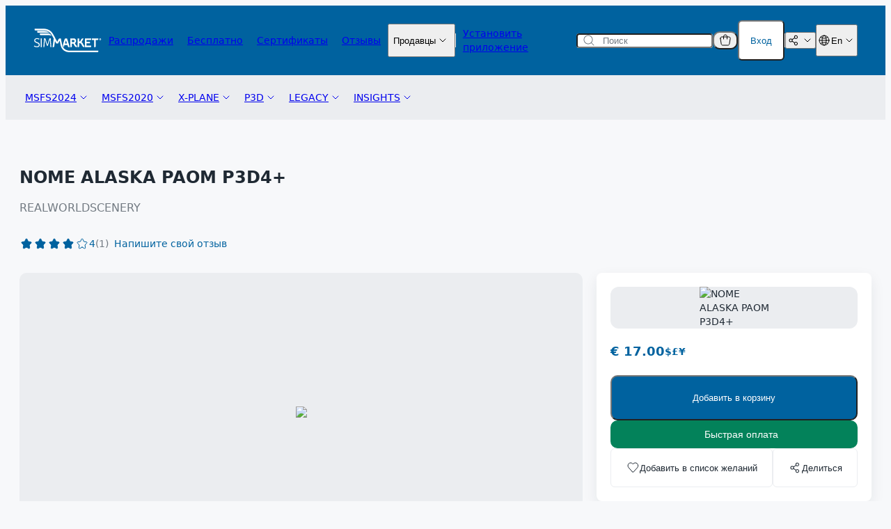

--- FILE ---
content_type: text/css
request_url: https://secure.simmarket.com/templates/twig/components/productBottomBar.css?v=2025-12-15
body_size: 422
content:
.product-bottom-bar {
  position: fixed;
  bottom: 0;
  width: 100%;
  display: flex;
  align-items: center;
  justify-content: space-between;
  flex-wrap: wrap;
  gap: 12px;
  background-color: var(--color-white);
  box-shadow: var(--shadow-base);
  padding: 12px;
}

.product-bottom-bar .product-card__pre-sale-price,
.product-bottom-bar .product-card__sale-price {
  font-size: var(--font-size-base);
  line-height: var(--font-line-height-base);
}

.product-bottom-bar__actions {
  display: flex;
  align-items: center;
  flex-wrap: wrap;
  gap: 12px;
}

.product-bottom-bar__best-price {
  color: var(--color-gray3);
  display: inline-block;
  margin-top: 6px;
}

.product-bottom-bar__details {
  flex-wrap: wrap;
  gap: 2px;
  justify-content: space-between;
  margin-right: 20px;
}

.product-bottom-bar__discount {
  display: flex;
  gap: 8px;
}

.product-bottom-bar__primary-button {
  width: 100%;
}

.product-bottom-bar__secondary-actions {
  display: flex;
  align-items: center;
  gap: 12px;
}

/* Touch-screen device */
@media (pointer:coarse) {
  .product-bottom-bar {
    padding-bottom: 40px;
  }
}


--- FILE ---
content_type: text/css
request_url: https://secure.simmarket.com/templates/twig/components/accountDeleteDialog.css
body_size: 198
content:
.account-delete-dialog__content {
  display: flex;
  flex-direction: column;
  gap: 8px;
}

.account-delete-dialog .form__actions {
  align-self: end;
}

.account-delete-dialog__header {
  display: flex;
  justify-content: space-between;
}

.account-delete-dialog__header-text {
  display: flex;
  flex-direction: column;
  gap: 8px;
}

.account-delete-dialog__text {
  color: var(--color-gray3);
}

.account-delete-dialog__warning {
  color: var(--color-red);
}


--- FILE ---
content_type: text/css
request_url: https://secure.simmarket.com/templates/twig/components/loader.css
body_size: 666
content:
.loader {
  --loader-animation-period: 0.8s;
  --loader-animation-interval: var(--loader-animation-period) / 8; /* number of inner div elements */

  display: none;
}

.loader.is-active {
  display: block;
}

.loader--fixed {
  position: fixed;
  bottom: 80px;
  left: 50%;
  transform: translateX(-50%);
}

/* SIZE VARIANTS */
.loader--small {
  --loader-size: 16px;
}

.loader--medium {
  --loader-size: 24px;
}

.loader--large {
  --loader-size: 32px;
}

/* THEME VARIANTS */
.loader--primary {
  --loader-background-color: var(--color-blue1);
}

.loader--secondary {
  --loader-background-color: var(--color-white);
}

.loader__container {
  position: relative;
  width: var(--loader-size);
  height: calc(var(--loader-size) * 1.125);
}

.loader__container > div {
  position: absolute;
  width: calc(var(--loader-size) / 9);
  height: calc(var(--loader-size) / 3);
  animation: fadeBackgroundColor var(--loader-animation-period) infinite linear;
  border-radius: calc(var(--loader-size) / 16);
}

.loader__container > div:nth-of-type(1) {
  left: 0;
  top: 50%;
  animation-delay: calc(var(--loader-animation-interval) * 3);
  rotate: -90deg;
  translate: 0 -50%;
}

.loader__container > div:nth-of-type(2) {
  left: calc(var(--loader-size) / 7);
  top: calc(var(--loader-size) / 9);
  animation-delay: calc(var(--loader-animation-interval) * 4);
  rotate: -45deg;
}

.loader__container > div:nth-of-type(3) {
  left: 50%;
  top: 0;
  animation-delay: calc(var(--loader-animation-interval) * 5);
  rotate: 0deg;
  translate: -50% 0;
}

.loader__container > div:nth-of-type(4) {
  right: calc(var(--loader-size) / 7);
  top: calc(var(--loader-size) / 9);
  animation-delay: calc(var(--loader-animation-interval) * 6);
  rotate: 45deg;
}

.loader__container > div:nth-of-type(5) {
  right: 0;
  top: 50%;
  animation-delay: calc(var(--loader-animation-interval) * 7);
  rotate: 90deg;
  translate: 0 -50%;
}

.loader__container > div:nth-of-type(6) {
  right: calc(var(--loader-size) / 7);
  bottom: calc(var(--loader-size) / 9);
  animation-delay: calc(var(--loader-animation-interval) * 8);
  rotate: 135deg;
}

.loader__container > div:nth-of-type(7) {
  bottom: 0;
  left: 50%;
  animation-delay: calc(var(--loader-animation-interval) * 9);
  translate: -50% 0;
  rotate: 180deg;
}

.loader__container > div:nth-of-type(8) {
  left: calc(var(--loader-size) / 7);
  bottom: calc(var(--loader-size) / 9);
  animation-delay: calc(var(--loader-animation-interval) * 10);
  rotate: -135deg;
}

@keyframes fadeBackgroundColor {
  0% {
    background-color: var(--loader-background-color);
  }
  100% {
    background-color: var(--color-transparent);
  }
}


--- FILE ---
content_type: text/css
request_url: https://secure.simmarket.com/templates/twig/components/voucherRedeemDialog.css
body_size: 183
content:
.voucher-redeem-dialog .form__actions {
  align-self: end;
}

.voucher-redeem-dialog__description {
  color: var(--color-gray3);
}

.voucher-redeem-dialog__header {
  display: grid;
  gap: 8px;
}

.voucher-redeem-dialog__heading {
  display: flex;
  justify-content: space-between;
}

.voucher-redeem-dialog__input {
  display: none;
}
